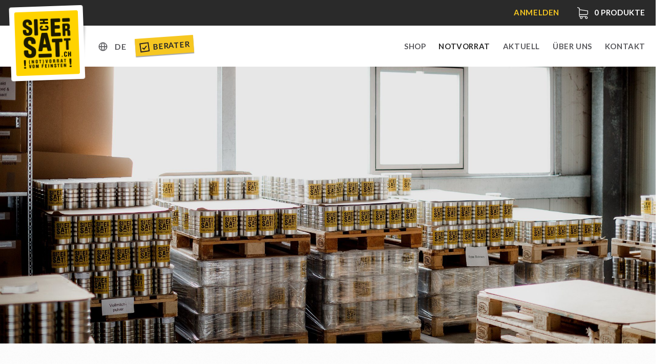

--- FILE ---
content_type: text/html; charset=UTF-8
request_url: https://sichersatt.ch/notvorrat/
body_size: 10569
content:
<!doctype html>
<!--[if IE 9]><html lang="de-CH" class="no-js ie9 lte-ie9"><![endif]-->
<!--[if gt IE 9]><!--><html lang="de-CH" class="no-js"><!--<![endif]--><head><meta charset="utf-8"><link data-optimized="2" rel="stylesheet" href="https://sichersatt.ch/content/litespeed/css/6e28c2d9cbb1825af14a68133a081a1c.css?ver=41fb5" /><meta http-equiv="X-UA-Compatible" content="IE=edge"><title>Notvorrat | SicherSatt</title><meta name="viewport" content="width=device-width, initial-scale=1"><meta name="description" content="Kluger Rat - Notvorrat! Notvorrat ist etwas sehr persönliches. Es wird damit ein individuelles Sicherheitsbedürfnis gestillt, vergleichbar mit einer konventionellen Versicherung."><meta property="og:title" content="Notvorrat | SicherSatt" /><meta property="og:description" content="Kluger Rat - Notvorrat! Notvorrat ist etwas sehr persönliches. Es wird damit ein individuelles Sicherheitsbedürfnis gestillt, vergleichbar mit einer konventionellen Versicherung." /><meta property="og:url" content="https://sichersatt.ch/notvorrat/"><link rel="shortcut icon" href="https://sichersatt.ch/content/themes/sichersatt/assets/media/fav/sichersatt-favicon.ico"><link rel="icon" type="image/png" sizes="192x192" href="https://sichersatt.ch/content/themes/sichersatt/assets/media/fav/sichersatt-icon-192x192.png"><link rel="apple-touch-icon" sizes="180x180" href="https://sichersatt.ch/content/themes/sichersatt/assets/media/fav/sichersatt-icon-180x180.png"><link rel="alternate" href="https://sichersatt.ch/notvorrat/" hreflang="de-CH"><link rel="alternate" href="https://sichersatt.de/notvorrat/" hreflang="de-DE"> <script src="https://sichersatt.ch/content/themes/sichersatt/assets/js/head.min.js?20201109"></script> <link rel="alternate" href="https://sichersatt.ch/notvorrat/" hreflang="de" /><link rel="alternate" href="https://sichersatt.ch/en/emergency-food/" hreflang="en" /> <script data-cfasync="false" data-pagespeed-no-defer>var gtm4wp_datalayer_name = "dataLayer";
	var dataLayer = dataLayer || [];
	const gtm4wp_use_sku_instead = false;
	const gtm4wp_currency = 'CHF';
	const gtm4wp_product_per_impression = 10;
	const gtm4wp_clear_ecommerce = true;
	const gtm4wp_datalayer_max_timeout = 2000;</script> <meta name="robots" content="max-snippet:-1,max-image-preview:large,max-video-preview:-1" /><meta name="description" content="&#8222;Kluger Rat&#x2d; Notvorrat&#8220;. Dieser Slogan verliert in der heutugen Zeit an Wichtigkeit. Wir von SicherSatt unterstützen Sie bei Realisierung diesen Slogans." /><meta property="og:image" content="https://sichersatt.ch/content/uploads/2017/04/KlugerRatNotvorrat_1-800x533.jpg" /><meta property="og:locale" content="de_DE" /><meta property="og:type" content="website" /><meta property="og:title" content="Notvorrat: Diese Vorräte brauchst du wirklich" /><meta property="og:description" content="&#8222;Kluger Rat&#x2d; Notvorrat&#8220;. Dieser Slogan verliert in der heutugen Zeit an Wichtigkeit. Wir von SicherSatt unterstützen Sie bei Realisierung diesen Slogans." /><meta property="og:url" content="https://sichersatt.ch/notvorrat/" /><meta property="og:site_name" content="SicherSatt AG" /><meta name="twitter:card" content="summary_large_image" /><meta name="twitter:title" content="Notvorrat: Diese Vorräte brauchst du wirklich" /><meta name="twitter:description" content="&#8222;Kluger Rat&#x2d; Notvorrat&#8220;. Dieser Slogan verliert in der heutugen Zeit an Wichtigkeit. Wir von SicherSatt unterstützen Sie bei Realisierung diesen Slogans." /><meta name="twitter:image" content="https://sichersatt.ch/content/uploads/2017/04/KlugerRatNotvorrat_1-800x533.jpg" /><link rel="canonical" href="https://sichersatt.ch/notvorrat/" /> <script type="application/ld+json">{"@context":"https://schema.org","@type":"BreadcrumbList","itemListElement":[{"@type":"ListItem","position":1,"item":{"@id":"https://sichersatt.ch/","name":"SicherSatt AG"}},{"@type":"ListItem","position":2,"item":{"@id":"https://sichersatt.ch/notvorrat/","name":"Notvorrat: Diese Vorr\u00e4te brauchst du wirklich"}}]}</script> <link rel='dns-prefetch' href='//static.klaviyo.com' /><link rel="alternate" type="application/rss+xml" title="SicherSatt AG &raquo; Kommentar-Feed zu Notvorrat" href="https://sichersatt.ch/notvorrat/feed/" /><link rel="https://api.w.org/" href="https://sichersatt.ch/wp-json/" /><link rel="alternate" type="application/json" href="https://sichersatt.ch/wp-json/wp/v2/pages/6" /><link rel="EditURI" type="application/rsd+xml" title="RSD" href="https://sichersatt.ch/wp/xmlrpc.php?rsd" /><link rel="alternate" type="application/json+oembed" href="https://sichersatt.ch/wp-json/oembed/1.0/embed?url=https%3A%2F%2Fsichersatt.ch%2Fnotvorrat%2F" /><link rel="alternate" type="text/xml+oembed" href="https://sichersatt.ch/wp-json/oembed/1.0/embed?url=https%3A%2F%2Fsichersatt.ch%2Fnotvorrat%2F&#038;format=xml" /> <script type="text/javascript">var AFFWP = AFFWP || {};
		AFFWP.referral_var = 'ref';
		AFFWP.expiration = 30;
		AFFWP.debug = 0;


		AFFWP.referral_credit_last = 0;</script> 
 <script data-cfasync="false" data-pagespeed-no-defer>var dataLayer_content = {"pagePostType":"page","pagePostType2":"single-page","pagePostAuthor":"admin","cartContent":{"totals":{"applied_coupons":[],"discount_total":0,"subtotal":0,"total":0},"items":[]}};
	dataLayer.push( dataLayer_content );</script> <script data-cfasync="false" data-pagespeed-no-defer>(function(w,d,s,l,i){w[l]=w[l]||[];w[l].push({'gtm.start':
new Date().getTime(),event:'gtm.js'});var f=d.getElementsByTagName(s)[0],
j=d.createElement(s),dl=l!='dataLayer'?'&l='+l:'';j.async=true;j.src=
'//www.googletagmanager.com/gtm.js?id='+i+dl;f.parentNode.insertBefore(j,f);
})(window,document,'script','dataLayer','GTM-5G3W7HD');</script> 	<noscript><style>.woocommerce-product-gallery{ opacity: 1 !important; }</style></noscript></head><body class="  page-notvorrat"> <script>document.body.className += ' ' + 'init';</script> <div class="site-wrapper"><header class="mod_header" data-init="header"><div class="mod_infobar loading" data-init="infobar"><div class="mod_infobar__loader"></div><div class="layout-wrapper"><div class="mod_infobar__content"><div class="mod_infobar__inner"></div></div></div></div><div class="mod_mainnav" data-init="mainnav"><div class="layout-wrapper"><div class="mod_mainnav__inner"><div class="mod_mainnav--logo">
<a href="https://sichersatt.ch"><div class="mod_logo" data-init="logo">
<img src="https://sichersatt.ch/content/themes/sichersatt/assets/media/logo.png" alt="SicherSatt" class="mod_logo__image"></div>
</a></div><ul class="mod_mainnav__list"><li class="mod_mainnav__list-item mod_mainnav__list-item--primary">
<a href="https://sichersatt.ch/shop/" class="mod_mainnav__list-link  menu-item menu-item-type-post_type menu-item-object-page menu-item-15109" data-mainnav="toplevelLink">Shop</a></li><li class="mod_mainnav__list-item mod_mainnav__list-item--primary">
<a href="https://sichersatt.ch/notvorrat/" class="mod_mainnav__list-link  menu-item menu-item-type-post_type menu-item-object-page current-menu-item page_item page-item-6 current_page_item menu-item-1137" data-mainnav="toplevelLink">Notvorrat</a></li><li class="mod_mainnav__list-item mod_mainnav__list-item--primary">
<a href="https://sichersatt.ch/aktuell/" class="mod_mainnav__list-link  menu-item menu-item-type-post_type menu-item-object-page menu-item-15040" data-mainnav="toplevelLink">Aktuell</a></li><li class="mod_mainnav__list-item mod_mainnav__list-item--primary">
<a href="https://sichersatt.ch/uber-uns/" class="mod_mainnav__list-link  menu-item menu-item-type-post_type menu-item-object-page menu-item-17" data-mainnav="toplevelLink">Über uns</a></li><li class="mod_mainnav__list-item mod_mainnav__list-item--primary">
<a href="https://sichersatt.ch/kontakt/" class="mod_mainnav__list-link  menu-item menu-item-type-post_type menu-item-object-page menu-item-16" data-mainnav="toplevelLink">Kontakt</a></li></ul><div class="mod_mainnav__change-c"><div class="multicountry-switcher"><div class="multicountry-switcher_country"><div class="multicountry-switcher_baseinfo">
<span class="multicountry-switcher_baseinfo--icon"></span></div><div class="multicountry-switcher_selector"><div class="multicountry-switcher_selector_inner"><p class="title">Shop</p><select><option value="https://sichersatt.ch/notvorrat/" selected>Schweiz</option><option value="https://sichersatt.de/notvorrat/">Europa</option>
</select><p class="title">Sprache</p><select name="lang_choice_1" id="lang_choice_1"><option value="https://sichersatt.ch/notvorrat/" selected="selected">Deutsch</option><option value="https://sichersatt.ch/en/emergency-food/">English</option>
</select></div></div></div><div class="multicountry-switcher_lang"><div class="multicountry-switcher_baseinfo">
<span class="multicountry-switcher_baseinfo--lang">DE</span></div><div class="multicountry-switcher_selector"><div class="multicountry-switcher_selector_inner"><div class="multicountry-switcher_selector_langs"><ul><li class=" lang-item lang-item-227 lang-item-de current-lang lang-item-first"><a href="https://sichersatt.ch/notvorrat/">de</a></li><li class=" lang-item lang-item-233 lang-item-en"><a href="https://sichersatt.ch/en/emergency-food/">en</a></li></ul></div></div></div></div></div><div class="tooltip-box hidden">
<span>Land auswählen</span>
<a class="ok" href="#"></a></div><a class="berater-teaser" href="https://sichersatt.ch/berater/">
<svg width="20px" height="20px" viewBox="0 0 20 20" version="1.1">
<g id="SicherSatt" stroke="none" stroke-width="1" fill="none" fill-rule="evenodd">
<g id="Desktop-HD-Copy-4" transform="translate(-314.000000, -83.000000)" fill="#2A2121" fill-rule="nonzero">
<g id="Group-4" transform="translate(361.500000, 90.000000) rotate(-4.000000) translate(-361.500000, -90.000000) translate(306.000000, 74.000000)">
<g id="noun_Checkbox_690206" transform="translate(9.000000, 7.000000)">
<g id="Group">
<path d="M0,0 L0,18 L18,18 L18,0 L0,0 Z M16,16 L2,16 L2,2 L16,2 L16,16 Z" id="Shape"></path>
<polygon id="Path" points="7.54 13.78 8.95 12.36 13.9 7.41 12.48 6 7.54 10.95 5.41 8.83 4 10.24 6.12 12.36"></polygon>
</g>
</g>
</g>
</g>
</g>
</svg>
Berater
</a></div><div class="mod_mainnav__burger_wrapper"><div class="mod_mainnav__burger"></div></div></div></div></div></header><div class="mod_hero" data-init="hero"><div class="mod_hero__inner lazyload" data-bgset="https://sichersatt.ch/content/uploads/2013/05/sichersatt-dosen-lager-600x300.jpg [(max-width: 374px)] | https://sichersatt.ch/content/uploads/2013/05/sichersatt-dosen-lager-1200x600.jpg [(max-width: 1199px)] | https://sichersatt.ch/content/uploads/2013/05/sichersatt-dosen-lager-2160x1200.jpg" class="mod_heroimage__printimagewrapper" style="background-image: url('https://sichersatt.ch/content/uploads/2013/05/sichersatt-dosen-lager-600x300.jpg');"></div></div><main class="main-wrapper" id="main"><section class="mod_section mod_section--content mod_section--gray" data-init="section"><div class="mod_section__content"><div class="mod_content mod_content--content mod_content--gray" data-init="content"><div class="mod_content__heading"><h1>Notvorrat</h1></div><h3>&#8222;Kluger Rat &#8211; Notvorrat&#8220;&#8230;</h3><p>&#8230;war bis Ende der 1970er Jahre in aller Munde. In der heutigen Zeit gewinnt dieser fast vergessene Slogan wieder an Wichtigkeit. Die Digitalisierung hat uns phantastische technische Möglichkeiten gebracht. Leider sind wir aber auch von ihr abhängig geworden. Alles ist sofort und überall verfügbar; wir leben in einer &#8222;just-in-time&#8220;-Welt, in der alles vernetzt und somit auch anfällig auf Störungen ist.</p><p>Was sind also die &#8222;modernen&#8220; Risiken, mit denen wir uns konfrontiert sehen?</p><ul><li><b>Politische Instabilität: </b>Aufgrund der Kriegshandlungen in der Ukraine ist ein „Flächenbrand“ leider nicht mehr ganz auszuschliessen. In einem solchen Fall könnten Grenzen geschlossen und der Warenverkehr erheblich erschwert werden.</li><li><strong>Stromausfall: </strong>fällt in der hoch technisierten Welt der Strom aus, haben wir innert weniger Tage ernsthafte Versorgungsprobleme</li><li><strong>Virus / Pandemie:</strong> Aufgrund der drohenden Verbreitung (Ansteckungsgefahr) kann ein Hausarrest bzw. Rayonverbote verordnet werden.</li><li><strong>Unterbrüche in den Lieferketten:</strong> aufgrund der Coronakrise und leider neuerdings auch durch den Krieg in der Ukraine sind Lieferverzögerungen und Preissteigerungen bei langlebigen Gütern festzustellen. Das Phänomen könnte sich durch alle Gütergruppen hindurch bis hin zur Grundversorgung mit lebensnotwendigen Gütern ausweiten.</li><li><strong>Geldentwertung / Inflation:</strong> Um die Folgen der Corona-Krise abzumildern, wird derzeit weltweit Geld &#8222;gedruckt&#8220;. Dies kann zu einer Entwertung des Geldes, bzw. zu stark steigenden Preisen für essentielle Güter führen. <strong>Haltbare Nahrungsmittel sind wertbeständig</strong>.</li><li><strong>Internet / Cyberanschlag: </strong>ist das Internet längere Zeit &#8222;offline&#8220;, geht fast gar nichts mehr</li><li><strong>Terrorgefahr:</strong> ist ein Phänomen, das leider Realität geworden ist</li><li><strong>Naturkatastrophen: </strong>Erdbeben, Hochwasser, Stürme</li></ul><figure class="alignnone inline-image"><img data-lazyloaded="1" src="[data-uri]" decoding="async" data-src="https://sichersatt.ch/content/uploads/2017/04/KlugerRatNotvorrat_1-800x533.jpg" /><noscript><img decoding="async" src="https://sichersatt.ch/content/uploads/2017/04/KlugerRatNotvorrat_1-800x533.jpg" /></noscript></figure><p>&#8230;Ereignisse dieser Art kommen <strong>immer überraschend</strong>, darum ist es wichtig <strong>vorher</strong> vorzusorgen. Notvorrat ist eine <strong>Versicherung</strong> &#8211; mit realen, essbaren Gütern!</p><p>Wir empfehlen einen Vorrat an Lebensmitteln für mindestens 30 Tage und beraten Sie gerne, wenn es darum geht, Ihrer individuellen Situation bestmöglich zu entsprechen.</p><p><a class="btn" href="/checkliste/" target="_blank" rel="noopener noreferrer">Checkliste Notvorrat</a></p><figure></figure></div></div></section></main><footer><section class="mod_section mod_section--contentteaser" data-init="section"><div class="mod_section__content"><div class="mod_contentteaser mod_contentteaser--contentteaser" data-init="contentteaser"><div class="mod_contentteaser__wrapper" data-scroll><div class="mod_contentteaser__teaser" style="background-image: url('https://sichersatt.ch/content/uploads/2018/09/sisa_checklist-1360x748.jpg');"><div class="mod_contentteaser__teaser_inner"><div class="mod_contentteaser__teaser_inner_text"><h2>Checkliste</h2><p>Wieviel Notvorrat benötige ich?</p></div></div>
<a class="mod_contentteaser__teaser_link" href="https://sichersatt.ch/checkliste/"></a></div><div class="mod_contentteaser__teaser" style="background-image: url('https://sichersatt.ch/content/uploads/2013/05/sichersatt-dosen-lager-1360x748.jpg');"><div class="mod_contentteaser__teaser_inner"><div class="mod_contentteaser__teaser_inner_text"><h2>Lagerung</h2><p>So lagern Sie optimal</p></div></div>
<a class="mod_contentteaser__teaser_link" href="https://sichersatt.ch/lagerung/"></a></div></div></div></div></section><section class="mod_section mod_section--kontakt mod_section--gray" data-init="section"><div class="mod_section__head"><h2>Kontakt</h2></div><div class="mod_section__content"><div class="mod_kontakt mod_kontakt--kontakt mod_kontakt--gray" data-init="kontakt"><div class="mod_kontakt__wrapper" data-scroll><div class="mod_kontakt__column"><div class="mod_kontakt__column_inner"><p><strong>Schweiz</strong><br />
SicherSatt AG<br />
Neuwiesstrasse 6<br />
CH-8636 Wald</p><p><a class="btn btn--white">055 246 36 87</a></p><p><a class="btn btn--white">info@sichersatt.ch</a></p></div></div><div class="mod_kontakt__column"><div class="mod_kontakt__column_inner"><p><strong>Deutschland</strong><br />
SicherSatt AG<br />
Robert-Bosch-Strasse 19<br />
D-78239 Rielasingen</p><p><a class="btn btn--white">07731 976 56 70</a></p><p><a class="btn btn--white">info@sichersatt.de</a></p></div></div></div><div class="mod_subscribe mod_subscribe--kontakt mod_subscribe--gray" data-init="subscribe" data-scroll><div class="mod_subscribe__box-form"><div class="mod_subscribe__box-form-fields"><div class="mod_subscribe__form"><div class="klaviyo-form-TqeiP8"></div></div></div></div></div></div></div></section><section class="mod_section mod_section--footernav" data-init="section"><div class="mod_section__content"><div class="mod_footernav mod_footernav--footernav" data-init="footernav"><div class="mod_footernav__left">
© SicherSatt 2026</div><ul class="mod_footernav__right"><li class="first">
<a href="/ratgeber" class="menu-item menu-item-type-custom menu-item-object-custom menu-item-87926">Ratgeber</a></li><li class="first">
<a href="https://sichersatt.ch/affiliate/" class="menu-item menu-item-type-post_type menu-item-object-page menu-item-75490">Affiliate</a></li><li class="first">
<a href="https://sichersatt.ch/impressum/" class="menu-item menu-item-type-post_type menu-item-object-page menu-item-32">Impressum</a></li><li class="first">
<a href="https://sichersatt.ch/agb/" class="menu-item menu-item-type-post_type menu-item-object-page menu-item-34">AGB</a></li><li class="first">
<a href="https://sichersatt.ch/datenschutz/" class="menu-item menu-item-type-post_type menu-item-object-page menu-item-19031">Datenschutz</a></li><li class="first">
<a href="https://sichersatt.ch/medien/" class="menu-item menu-item-type-post_type menu-item-object-page menu-item-31">Medien / Links</a></li><li class="first">
<a href="https://sichersatt.ch/faq/" class="menu-item menu-item-type-post_type menu-item-object-page menu-item-1521">FAQ</a></li><li class="first">
<a href="http://www.facebook.com/pages/SicherSatt/127740883934162" target="_blank" class="icon-fb menu-item menu-item-type-custom menu-item-object-custom menu-item-15213">Facebook</a></li><li class="first">
<a href="https://instagram.com/sichersatt" class="icon-insta menu-item menu-item-type-custom menu-item-object-custom menu-item-98889">Instagram</a></li></ul></div></div></section></footer></div><div class="mod_modal" data-init="modal"><div class="modal micromodal-slide" id="modal-stock" aria-hidden="true"><div class="modal__overlay" tabindex="-1" data-micromodal-close><div class="modal__container" role="dialog" aria-modal="true" aria-labelledby="modal-1-title"><header class="modal__header">
<button class="modal__close" aria-label="Close modal" data-micromodal-close></button></header><main class="modal__content" id="modal-1-content"><h3>Auf unseren Lieferstatus ist Verlass!</h3><p>Dieser wird täglich und nach tatsächlichem Bestand aktuell gehalten. Wenn Sie bei uns bestellen, dürfen sie mit der angegebenen Lieferzeit rechnen!</p><p>Sie möchten eine persönliche Auskunft zur Lieferzeit? Kontaktieren Sie uns:</p><p><a class="btn" href="/kontakt/" target="_blank" rel="noopener">Kontakt</a></p></main></div></div></div></div> <script type="text/javascript">(function () {
			var c = document.body.className;
			c = c.replace(/woocommerce-no-js/, 'woocommerce-js');
			document.body.className = c;
		})();</script> <script async src='//static.klaviyo.com/onsite/js/TSmkPN/klaviyo.js?ver=3.7.1'></script><script type="text/javascript" src="https://sichersatt.ch/wp/wp-includes/js/jquery/jquery.min.js" id="jquery-core-js"></script> <script type="text/javascript" src="https://sichersatt.ch/wp/wp-includes/js/jquery/jquery-migrate.min.js" id="jquery-migrate-js"></script> <script type="text/javascript" src="https://sichersatt.ch/content/plugins/wc-one-page-checkout/public/assets/main.js" id="wc_one_page_checkout-js"></script> <script type="text/javascript" src="https://sichersatt.ch/content/plugins/woocommerce/assets/js/jquery-blockui/jquery.blockUI.min.js" id="jquery-blockui-js"></script> <script type="text/javascript" id="wc-add-to-cart-js-extra">/*  */
var wc_add_to_cart_params = {"ajax_url":"\/wp\/wp-admin\/admin-ajax.php","wc_ajax_url":"\/?wc-ajax=%%endpoint%%","i18n_view_cart":"Warenkorb anzeigen","cart_url":"https:\/\/sichersatt.ch\/kasse\/","is_cart":"","cart_redirect_after_add":"no"};
/*  */</script> <script type="text/javascript" src="https://sichersatt.ch/content/plugins/woocommerce/assets/js/frontend/add-to-cart.min.js" id="wc-add-to-cart-js"></script> <script type="text/javascript" src="https://sichersatt.ch/content/plugins/woocommerce/assets/js/js-cookie/js.cookie.min.js" id="js-cookie-js"></script> <script type="text/javascript" id="woocommerce-js-extra">/*  */
var woocommerce_params = {"ajax_url":"\/wp\/wp-admin\/admin-ajax.php","wc_ajax_url":"\/?wc-ajax=%%endpoint%%"};
/*  */</script> <script type="text/javascript" src="https://sichersatt.ch/content/plugins/woocommerce/assets/js/frontend/woocommerce.min.js" id="woocommerce-js"></script> <script type="text/javascript" id="wc-cart-fragments-js-extra">/*  */
var wc_cart_fragments_params = {"ajax_url":"\/wp\/wp-admin\/admin-ajax.php","wc_ajax_url":"\/?wc-ajax=%%endpoint%%","cart_hash_key":"wc_cart_hash_ce1787e34ff9ef4794e09ef244c71cf3","fragment_name":"wc_fragments_ce1787e34ff9ef4794e09ef244c71cf3","request_timeout":"5000"};
/*  */</script> <script type="text/javascript" src="https://sichersatt.ch/content/plugins/woocommerce/assets/js/frontend/cart-fragments.min.js" id="wc-cart-fragments-js"></script> <script type="text/javascript" id="jquery-cookie-js-extra">/*  */
var affwp_scripts = {"ajaxurl":"https:\/\/sichersatt.ch\/wp\/wp-admin\/admin-ajax.php"};
/*  */</script> <script type="text/javascript" src="https://sichersatt.ch/content/plugins/woocommerce/assets/js/jquery-cookie/jquery.cookie.min.js" id="jquery-cookie-js"></script> <script type="text/javascript" id="affwp-tracking-js-extra">/*  */
var affwp_debug_vars = {"integrations":{"woocommerce":"WooCommerce"},"version":"2.14.1","currency":"CHF","ref_cookie":"affwp_ref","visit_cookie":"affwp_ref_visit_id","campaign_cookie":"affwp_campaign"};
/*  */</script> <script type="text/javascript" src="https://sichersatt.ch/content/plugins/affiliate-wp/assets/js/tracking.min.js" id="affwp-tracking-js"></script> <script type="text/javascript" src="https://sichersatt.ch/content/plugins/duracelltomi-google-tag-manager/dist/js/gtm4wp-ecommerce-generic.js" id="gtm4wp-ecommerce-generic-js"></script> <script type="text/javascript" src="https://sichersatt.ch/content/plugins/duracelltomi-google-tag-manager/dist/js/gtm4wp-woocommerce.js" id="gtm4wp-woocommerce-js"></script> <script type="text/javascript" id="custom-js-extra">/*  */
var backend = {"ajaxurl":"https:\/\/sichersatt.ch\/wp\/wp-admin\/admin-ajax.php"};
/*  */</script> <script type="text/javascript" src="https://sichersatt.ch/content/themes/sichersatt/assets/js/custom.js" id="custom-js"></script> <script type="text/javascript" id="kl-identify-browser-js-extra">/*  */
var klUser = {"current_user_email":"","commenter_email":""};
/*  */</script> <script type="text/javascript" src="https://sichersatt.ch/content/plugins/klaviyo/inc/js/kl-identify-browser.js" id="kl-identify-browser-js"></script> <script type="text/javascript" id="wm_variation_price_hints_script-js-extra">/*  */
var wm_pvar = {"ajax_url":"https:\/\/sichersatt.ch\/wp\/wp-admin\/admin-ajax.php","currency":"CHF","hide_price_when_zero":"false","display_style":"1","format_string":"{1} ({3}{0} {2})","format_string_from":"{1} (From {0} {2})","additional_cost_indicator":"+","show_from_price":"false"};
/*  */</script> <script type="text/javascript" src="https://sichersatt.ch/content/plugins/variation-price-hints/assets/js/script.min.js" id="wm_variation_price_hints_script-js"></script> <script type="text/javascript" id="malinky-ajax-pagination-main-js-js-extra">/*  */
var malinkySettings = {"1":{"theme_defaults":"Storefront","posts_wrapper":".shop-products","post_wrapper":".single-product","pagination_wrapper":".woocommerce-pagination","next_page_selector":".woocommerce-pagination a.next","paging_type":"load-more","infinite_scroll_buffer":"20","ajax_loader":"<img src=\"https:\/\/sichersatt.ch\/content\/plugins\/malinky-ajax-pagination\/img\/loader.gif\" alt=\"AJAX Loader\" \/>","load_more_button_text":"Mehr Produkte","loading_more_posts_text":"laden..","callback_function":""}};
/*  */</script> <script type="text/javascript" src="https://sichersatt.ch/content/plugins/malinky-ajax-pagination/js/main.js" id="malinky-ajax-pagination-main-js-js"></script> <script type="text/javascript" id="wc-settings-dep-in-header-js-after">/*  */
console.warn( "Scripts that have a dependency on [wc-settings, wc-blocks-checkout] must be loaded in the footer, klaviyo-klaviyo-checkout-block-editor-script was registered to load in the header, but has been switched to load in the footer instead. See https://github.com/woocommerce/woocommerce-gutenberg-products-block/pull/5059" );
console.warn( "Scripts that have a dependency on [wc-settings, wc-blocks-checkout] must be loaded in the footer, klaviyo-klaviyo-checkout-block-view-script was registered to load in the header, but has been switched to load in the footer instead. See https://github.com/woocommerce/woocommerce-gutenberg-products-block/pull/5059" );
/*  */</script> <script type="text/javascript">(function() {
				var expirationDate = new Date();
				expirationDate.setTime( expirationDate.getTime() + 31536000 * 1000 );
				document.cookie = "pll_language=de; expires=" + expirationDate.toUTCString() + "; path=/; secure; SameSite=Lax";
			}());</script> <script>// Show user deactivated message
            if(jQuery('a.deactivate-analytics').length) {
                jQuery('a.deactivate-analytics').click(function(e) {
                    e.preventDefault();
                    gaOptout();
                    alert('Google Analytics wurde deaktiviert');
                });
            }</script> <script>var ajaxurl = 'https://sichersatt.ch/wp/wp-admin/admin-ajax.php';</script> <script>window.dataLayer = window.dataLayer || [];
    window.dataLayer.push({
    "event": "remarketing",
    "ecomm_pagetype": "other"
    });</script> <script src="https://sichersatt.ch/content/themes/sichersatt/assets/js/main.min.js?20221004"></script> <script data-no-optimize="1">!function(t,e){"object"==typeof exports&&"undefined"!=typeof module?module.exports=e():"function"==typeof define&&define.amd?define(e):(t="undefined"!=typeof globalThis?globalThis:t||self).LazyLoad=e()}(this,function(){"use strict";function e(){return(e=Object.assign||function(t){for(var e=1;e<arguments.length;e++){var n,a=arguments[e];for(n in a)Object.prototype.hasOwnProperty.call(a,n)&&(t[n]=a[n])}return t}).apply(this,arguments)}function i(t){return e({},it,t)}function o(t,e){var n,a="LazyLoad::Initialized",i=new t(e);try{n=new CustomEvent(a,{detail:{instance:i}})}catch(t){(n=document.createEvent("CustomEvent")).initCustomEvent(a,!1,!1,{instance:i})}window.dispatchEvent(n)}function l(t,e){return t.getAttribute(gt+e)}function c(t){return l(t,bt)}function s(t,e){return function(t,e,n){e=gt+e;null!==n?t.setAttribute(e,n):t.removeAttribute(e)}(t,bt,e)}function r(t){return s(t,null),0}function u(t){return null===c(t)}function d(t){return c(t)===vt}function f(t,e,n,a){t&&(void 0===a?void 0===n?t(e):t(e,n):t(e,n,a))}function _(t,e){nt?t.classList.add(e):t.className+=(t.className?" ":"")+e}function v(t,e){nt?t.classList.remove(e):t.className=t.className.replace(new RegExp("(^|\\s+)"+e+"(\\s+|$)")," ").replace(/^\s+/,"").replace(/\s+$/,"")}function g(t){return t.llTempImage}function b(t,e){!e||(e=e._observer)&&e.unobserve(t)}function p(t,e){t&&(t.loadingCount+=e)}function h(t,e){t&&(t.toLoadCount=e)}function n(t){for(var e,n=[],a=0;e=t.children[a];a+=1)"SOURCE"===e.tagName&&n.push(e);return n}function m(t,e){(t=t.parentNode)&&"PICTURE"===t.tagName&&n(t).forEach(e)}function a(t,e){n(t).forEach(e)}function E(t){return!!t[st]}function I(t){return t[st]}function y(t){return delete t[st]}function A(e,t){var n;E(e)||(n={},t.forEach(function(t){n[t]=e.getAttribute(t)}),e[st]=n)}function k(a,t){var i;E(a)&&(i=I(a),t.forEach(function(t){var e,n;e=a,(t=i[n=t])?e.setAttribute(n,t):e.removeAttribute(n)}))}function L(t,e,n){_(t,e.class_loading),s(t,ut),n&&(p(n,1),f(e.callback_loading,t,n))}function w(t,e,n){n&&t.setAttribute(e,n)}function x(t,e){w(t,ct,l(t,e.data_sizes)),w(t,rt,l(t,e.data_srcset)),w(t,ot,l(t,e.data_src))}function O(t,e,n){var a=l(t,e.data_bg_multi),i=l(t,e.data_bg_multi_hidpi);(a=at&&i?i:a)&&(t.style.backgroundImage=a,n=n,_(t=t,(e=e).class_applied),s(t,ft),n&&(e.unobserve_completed&&b(t,e),f(e.callback_applied,t,n)))}function N(t,e){!e||0<e.loadingCount||0<e.toLoadCount||f(t.callback_finish,e)}function C(t,e,n){t.addEventListener(e,n),t.llEvLisnrs[e]=n}function M(t){return!!t.llEvLisnrs}function z(t){if(M(t)){var e,n,a=t.llEvLisnrs;for(e in a){var i=a[e];n=e,i=i,t.removeEventListener(n,i)}delete t.llEvLisnrs}}function R(t,e,n){var a;delete t.llTempImage,p(n,-1),(a=n)&&--a.toLoadCount,v(t,e.class_loading),e.unobserve_completed&&b(t,n)}function T(o,r,c){var l=g(o)||o;M(l)||function(t,e,n){M(t)||(t.llEvLisnrs={});var a="VIDEO"===t.tagName?"loadeddata":"load";C(t,a,e),C(t,"error",n)}(l,function(t){var e,n,a,i;n=r,a=c,i=d(e=o),R(e,n,a),_(e,n.class_loaded),s(e,dt),f(n.callback_loaded,e,a),i||N(n,a),z(l)},function(t){var e,n,a,i;n=r,a=c,i=d(e=o),R(e,n,a),_(e,n.class_error),s(e,_t),f(n.callback_error,e,a),i||N(n,a),z(l)})}function G(t,e,n){var a,i,o,r,c;t.llTempImage=document.createElement("IMG"),T(t,e,n),E(c=t)||(c[st]={backgroundImage:c.style.backgroundImage}),o=n,r=l(a=t,(i=e).data_bg),c=l(a,i.data_bg_hidpi),(r=at&&c?c:r)&&(a.style.backgroundImage='url("'.concat(r,'")'),g(a).setAttribute(ot,r),L(a,i,o)),O(t,e,n)}function D(t,e,n){var a;T(t,e,n),a=e,e=n,(t=It[(n=t).tagName])&&(t(n,a),L(n,a,e))}function V(t,e,n){var a;a=t,(-1<yt.indexOf(a.tagName)?D:G)(t,e,n)}function F(t,e,n){var a;t.setAttribute("loading","lazy"),T(t,e,n),a=e,(e=It[(n=t).tagName])&&e(n,a),s(t,vt)}function j(t){t.removeAttribute(ot),t.removeAttribute(rt),t.removeAttribute(ct)}function P(t){m(t,function(t){k(t,Et)}),k(t,Et)}function S(t){var e;(e=At[t.tagName])?e(t):E(e=t)&&(t=I(e),e.style.backgroundImage=t.backgroundImage)}function U(t,e){var n;S(t),n=e,u(e=t)||d(e)||(v(e,n.class_entered),v(e,n.class_exited),v(e,n.class_applied),v(e,n.class_loading),v(e,n.class_loaded),v(e,n.class_error)),r(t),y(t)}function $(t,e,n,a){var i;n.cancel_on_exit&&(c(t)!==ut||"IMG"===t.tagName&&(z(t),m(i=t,function(t){j(t)}),j(i),P(t),v(t,n.class_loading),p(a,-1),r(t),f(n.callback_cancel,t,e,a)))}function q(t,e,n,a){var i,o,r=(o=t,0<=pt.indexOf(c(o)));s(t,"entered"),_(t,n.class_entered),v(t,n.class_exited),i=t,o=a,n.unobserve_entered&&b(i,o),f(n.callback_enter,t,e,a),r||V(t,n,a)}function H(t){return t.use_native&&"loading"in HTMLImageElement.prototype}function B(t,i,o){t.forEach(function(t){return(a=t).isIntersecting||0<a.intersectionRatio?q(t.target,t,i,o):(e=t.target,n=t,a=i,t=o,void(u(e)||(_(e,a.class_exited),$(e,n,a,t),f(a.callback_exit,e,n,t))));var e,n,a})}function J(e,n){var t;et&&!H(e)&&(n._observer=new IntersectionObserver(function(t){B(t,e,n)},{root:(t=e).container===document?null:t.container,rootMargin:t.thresholds||t.threshold+"px"}))}function K(t){return Array.prototype.slice.call(t)}function Q(t){return t.container.querySelectorAll(t.elements_selector)}function W(t){return c(t)===_t}function X(t,e){return e=t||Q(e),K(e).filter(u)}function Y(e,t){var n;(n=Q(e),K(n).filter(W)).forEach(function(t){v(t,e.class_error),r(t)}),t.update()}function t(t,e){var n,a,t=i(t);this._settings=t,this.loadingCount=0,J(t,this),n=t,a=this,Z&&window.addEventListener("online",function(){Y(n,a)}),this.update(e)}var Z="undefined"!=typeof window,tt=Z&&!("onscroll"in window)||"undefined"!=typeof navigator&&/(gle|ing|ro)bot|crawl|spider/i.test(navigator.userAgent),et=Z&&"IntersectionObserver"in window,nt=Z&&"classList"in document.createElement("p"),at=Z&&1<window.devicePixelRatio,it={elements_selector:".lazy",container:tt||Z?document:null,threshold:300,thresholds:null,data_src:"src",data_srcset:"srcset",data_sizes:"sizes",data_bg:"bg",data_bg_hidpi:"bg-hidpi",data_bg_multi:"bg-multi",data_bg_multi_hidpi:"bg-multi-hidpi",data_poster:"poster",class_applied:"applied",class_loading:"litespeed-loading",class_loaded:"litespeed-loaded",class_error:"error",class_entered:"entered",class_exited:"exited",unobserve_completed:!0,unobserve_entered:!1,cancel_on_exit:!0,callback_enter:null,callback_exit:null,callback_applied:null,callback_loading:null,callback_loaded:null,callback_error:null,callback_finish:null,callback_cancel:null,use_native:!1},ot="src",rt="srcset",ct="sizes",lt="poster",st="llOriginalAttrs",ut="loading",dt="loaded",ft="applied",_t="error",vt="native",gt="data-",bt="ll-status",pt=[ut,dt,ft,_t],ht=[ot],mt=[ot,lt],Et=[ot,rt,ct],It={IMG:function(t,e){m(t,function(t){A(t,Et),x(t,e)}),A(t,Et),x(t,e)},IFRAME:function(t,e){A(t,ht),w(t,ot,l(t,e.data_src))},VIDEO:function(t,e){a(t,function(t){A(t,ht),w(t,ot,l(t,e.data_src))}),A(t,mt),w(t,lt,l(t,e.data_poster)),w(t,ot,l(t,e.data_src)),t.load()}},yt=["IMG","IFRAME","VIDEO"],At={IMG:P,IFRAME:function(t){k(t,ht)},VIDEO:function(t){a(t,function(t){k(t,ht)}),k(t,mt),t.load()}},kt=["IMG","IFRAME","VIDEO"];return t.prototype={update:function(t){var e,n,a,i=this._settings,o=X(t,i);{if(h(this,o.length),!tt&&et)return H(i)?(e=i,n=this,o.forEach(function(t){-1!==kt.indexOf(t.tagName)&&F(t,e,n)}),void h(n,0)):(t=this._observer,i=o,t.disconnect(),a=t,void i.forEach(function(t){a.observe(t)}));this.loadAll(o)}},destroy:function(){this._observer&&this._observer.disconnect(),Q(this._settings).forEach(function(t){y(t)}),delete this._observer,delete this._settings,delete this.loadingCount,delete this.toLoadCount},loadAll:function(t){var e=this,n=this._settings;X(t,n).forEach(function(t){b(t,e),V(t,n,e)})},restoreAll:function(){var e=this._settings;Q(e).forEach(function(t){U(t,e)})}},t.load=function(t,e){e=i(e);V(t,e)},t.resetStatus=function(t){r(t)},Z&&function(t,e){if(e)if(e.length)for(var n,a=0;n=e[a];a+=1)o(t,n);else o(t,e)}(t,window.lazyLoadOptions),t});!function(e,t){"use strict";function a(){t.body.classList.add("litespeed_lazyloaded")}function n(){console.log("[LiteSpeed] Start Lazy Load Images"),d=new LazyLoad({elements_selector:"[data-lazyloaded]",callback_finish:a}),o=function(){d.update()},e.MutationObserver&&new MutationObserver(o).observe(t.documentElement,{childList:!0,subtree:!0,attributes:!0})}var d,o;e.addEventListener?e.addEventListener("load",n,!1):e.attachEvent("onload",n)}(window,document);</script></body></html>
<!-- Page optimized by LiteSpeed Cache @2026-01-30 20:32:22 -->

<!-- Page cached by LiteSpeed Cache 5.7.0.1 on 2026-01-30 20:32:22 -->

--- FILE ---
content_type: text/javascript
request_url: https://sichersatt.ch/content/themes/sichersatt/assets/js/head.min.js?20201109
body_size: 2192
content:
/*!
 * modernizr v3.0.0-alpha.4
 * Build http://modernizr.com/download/#-hidden-svg-template-touchevents-dontmin
 *
 * Copyright (c)
 *  Faruk Ates
 *  Paul Irish
 *  Alex Sexton
 *  Ryan Seddon
 *  Alexander Farkas
 *  Patrick Kettner
 *  Stu Cox
 *  Richard Herrera

 * MIT License
 */
!function(e,n,o){function t(e,n){return typeof e===n}function r(){var e,n,o,r,i,a,s;for(var f in l){if(e=[],n=l[f],n.name&&(e.push(n.name.toLowerCase()),n.options&&n.options.aliases&&n.options.aliases.length))for(o=0;o<n.options.aliases.length;o++)e.push(n.options.aliases[o].toLowerCase());for(r=t(n.fn,"function")?n.fn():n.fn,i=0;i<e.length;i++)a=e[i],s=a.split("."),1===s.length?u[s[0]]=r:(!u[s[0]]||u[s[0]]instanceof Boolean||(u[s[0]]=new Boolean(u[s[0]])),u[s[0]][s[1]]=r),c.push((r?"":"no-")+s.join("-"))}}function i(e){var n=p.className,o=u._config.classPrefix||"";if(g&&(n=n.baseVal),u._config.enableJSClass){var t=new RegExp("(^|\\s)"+o+"no-js(\\s|$)");n=n.replace(t,"$1"+o+"js$2")}u._config.enableClasses&&(n+=" "+o+e.join(" "+o),g?p.className.baseVal=n:p.className=n)}function a(){return"function"!=typeof n.createElement?n.createElement(arguments[0]):g?n.createElementNS.call(n,"http://www.w3.org/2000/svg",arguments[0]):n.createElement.apply(n,arguments)}function s(){var e=n.body;return e||(e=a(g?"svg":"body"),e.fake=!0),e}function f(e,o,t,r){var i,f,l,d,u="modernizr",c=a("div"),g=s();if(parseInt(t,10))for(;t--;)l=a("div"),l.id=r?r[t]:u+(t+1),c.appendChild(l);return i=a("style"),i.type="text/css",i.id="s"+u,(g.fake?g:c).appendChild(i),g.appendChild(c),i.styleSheet?i.styleSheet.cssText=e:i.appendChild(n.createTextNode(e)),c.id=u,g.fake&&(g.style.background="",g.style.overflow="hidden",d=p.style.overflow,p.style.overflow="hidden",p.appendChild(g)),f=o(c,e),g.fake?(g.parentNode.removeChild(g),p.style.overflow=d,p.offsetHeight):c.parentNode.removeChild(c),!!f}var l=[],d={_version:"3.0.0-alpha.4",_config:{classPrefix:"",enableClasses:!0,enableJSClass:!0,usePrefixes:!0},_q:[],on:function(e,n){var o=this;setTimeout(function(){n(o[e])},0)},addTest:function(e,n,o){l.push({name:e,fn:n,options:o})},addAsyncTest:function(e){l.push({name:null,fn:e})}},u=function(){};u.prototype=d,u=new u;var c=[],p=n.documentElement,g="svg"===p.nodeName.toLowerCase();u.addTest("svg",!!n.createElementNS&&!!n.createElementNS("http://www.w3.org/2000/svg","svg").createSVGRect),u.addTest("hidden","hidden"in a("a"));var w=d._config.usePrefixes?" -webkit- -moz- -o- -ms- ".split(" "):[];d._prefixes=w;var v=d.testStyles=f;u.addTest("touchevents",function(){var o;if("ontouchstart"in e||e.DocumentTouch&&n instanceof DocumentTouch)o=!0;else{var t=["@media (",w.join("touch-enabled),("),"heartz",")","{#modernizr{top:9px;position:absolute}}"].join("");v(t,function(e){o=9===e.offsetTop})}return o}),u.addTest("template","content"in a("template")),r(),i(c),delete d.addTest,delete d.addAsyncTest;for(var h=0;h<u._q.length;h++)u._q[h]();e.Modernizr=u}(window,document),!function(e){if("object"==typeof exports&&"undefined"!=typeof module)module.exports=e();else if("function"==typeof define&&define.amd)define([],e);else{var n;"undefined"!=typeof window?n=window:"undefined"!=typeof global?n=global:"undefined"!=typeof self&&(n=self),n.bows=e()}}(function(){return function e(n,o,t){function r(a,s){if(!o[a]){if(!n[a]){var f="function"==typeof require&&require;if(!s&&f)return f(a,!0);if(i)return i(a,!0);var l=new Error("Cannot find module '"+a+"'");throw l.code="MODULE_NOT_FOUND",l}var d=o[a]={exports:{}};n[a][0].call(d.exports,function(e){var o=n[a][1][e];return r(o?o:e)},d,d.exports,e,n,o,t)}return o[a].exports}for(var i="function"==typeof require&&require,a=0;a<t.length;a++)r(t[a]);return r}({1:[function(e,n,o){(function(){function o(){if("undefined"==typeof window||"undefined"==typeof navigator)return!1;var e,n=!!window.chrome,o=/firefox/i.test(navigator.userAgent);if(o){var t=navigator.userAgent.match(/Firefox\/(\d+\.\d+)/);t&&t[1]&&Number(t[1])&&(e=Number(t[1]))}return n||e>=31}var t=function(){var e=.618033988749895;return d+=e,d%=1,360*d},r="undefined"==typeof window,i=!r&&window.localStorage,a=i.andlogKey||"debug",s=i[a],f=e("andlog"),l=Function.prototype.bind,d=0,u=15,c=function(){},p=i.debugColors||o(),g=null,w=null,v=!1,h={};s&&"!"===s[0]&&"/"===s[1]&&(v=!0,s=s.slice(1)),w=s&&"/"===s[0]&&new RegExp(s.substring(1,s.length-1));for(var m=["log","debug","warn","error","info"],y=0,b=m.length;b>y;y++)c[m[y]]=c;g=function(e){var n,o,r;if(n=e.slice(0,u),n+=Array(u+3-n.length).join(" ")+"|",w){var i=e.match(w);if(!v&&!i||v&&i)return c}if(!l)return c;var a=[f];if(p){h[e]||(h[e]=t());var s=h[e];n="%c"+n,o="color: hsl("+s+",99%,40%); font-weight: bold",a.push(n,o)}else a.push(n);if(arguments.length>1){var d=Array.prototype.slice.call(arguments,1);a=a.concat(d)}return r=l.apply(f.log,a),m.forEach(function(e){r[e]=l.apply(f[e]||r,a)}),r},g.config=function(e){e.padLength&&(u=e.padLength)},"undefined"!=typeof n?n.exports=g:window.bows=g}).call()},{andlog:2}],2:[function(e,n,o){!function(){var e="undefined"==typeof window,t=!e&&window.localStorage,r={};if(e)return void(n.exports=console);var i=t.andlogKey||"debug";if(t&&t[i]&&window.console)r=window.console;else for(var a="assert,count,debug,dir,dirxml,error,exception,group,groupCollapsed,groupEnd,info,log,markTimeline,profile,profileEnd,time,timeEnd,trace,warn".split(","),s=a.length,f=function(){};s--;)r[a[s]]=f;"undefined"!=typeof o?n.exports=r:window.console=r}()},{}]},{},[1])(1)}),function(e){"use strict";window.sichersatt={data:{},options:{},helpers:{extend:function n(e,o){for(var t in o)o[t]&&o[t].constructor&&o[t].constructor===Object?(e[t]=e[t]||{},n(e[t],o[t])):e[t]=o[t];return e},log:function(){return bows.apply(null,arguments)}}}}();
//# sourceMappingURL=head.min.js.map
